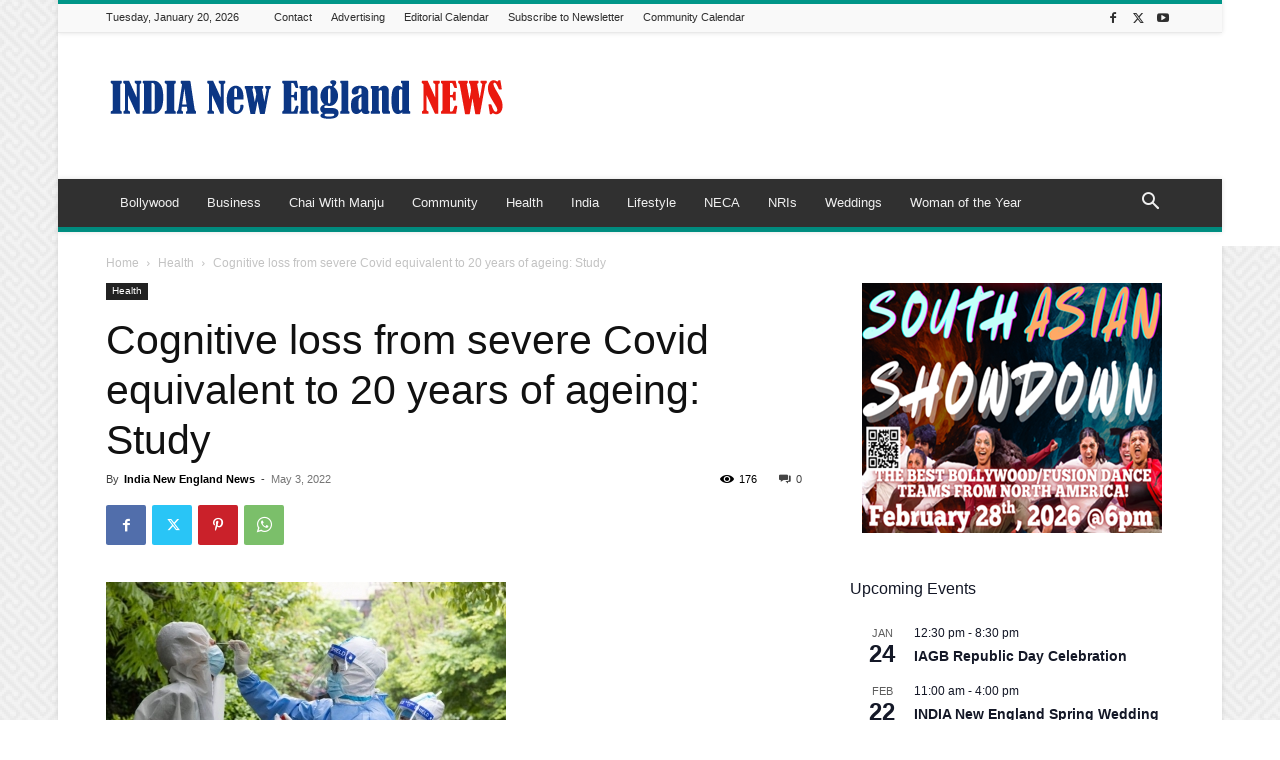

--- FILE ---
content_type: text/html; charset=UTF-8
request_url: https://indianewengland.com/wp-admin/admin-ajax.php?td_theme_name=Newspaper&v=12.7.4
body_size: -344
content:
{"101059":176}

--- FILE ---
content_type: text/html; charset=utf-8
request_url: https://www.google.com/recaptcha/api2/aframe
body_size: 271
content:
<!DOCTYPE HTML><html><head><meta http-equiv="content-type" content="text/html; charset=UTF-8"></head><body><script nonce="kPBT32qU4RPYFKTtV4_MZw">/** Anti-fraud and anti-abuse applications only. See google.com/recaptcha */ try{var clients={'sodar':'https://pagead2.googlesyndication.com/pagead/sodar?'};window.addEventListener("message",function(a){try{if(a.source===window.parent){var b=JSON.parse(a.data);var c=clients[b['id']];if(c){var d=document.createElement('img');d.src=c+b['params']+'&rc='+(localStorage.getItem("rc::a")?sessionStorage.getItem("rc::b"):"");window.document.body.appendChild(d);sessionStorage.setItem("rc::e",parseInt(sessionStorage.getItem("rc::e")||0)+1);localStorage.setItem("rc::h",'1768916676539');}}}catch(b){}});window.parent.postMessage("_grecaptcha_ready", "*");}catch(b){}</script></body></html>